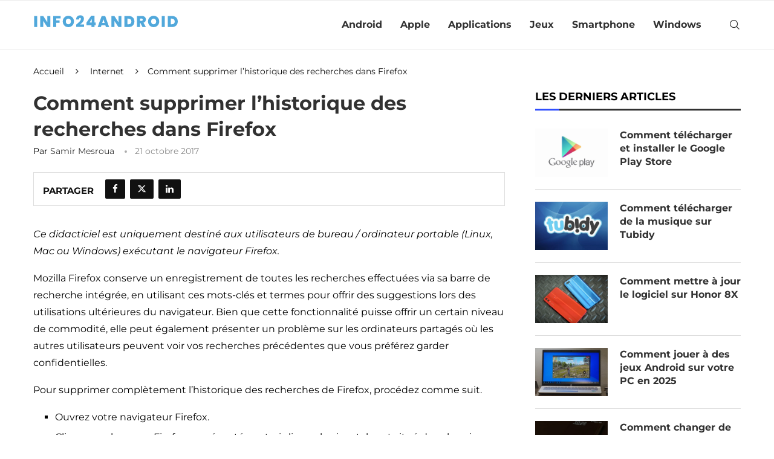

--- FILE ---
content_type: text/html; charset=utf-8
request_url: https://www.google.com/recaptcha/api2/aframe
body_size: 268
content:
<!DOCTYPE HTML><html><head><meta http-equiv="content-type" content="text/html; charset=UTF-8"></head><body><script nonce="l6VRCAAJXMhVhyXnK4QntQ">/** Anti-fraud and anti-abuse applications only. See google.com/recaptcha */ try{var clients={'sodar':'https://pagead2.googlesyndication.com/pagead/sodar?'};window.addEventListener("message",function(a){try{if(a.source===window.parent){var b=JSON.parse(a.data);var c=clients[b['id']];if(c){var d=document.createElement('img');d.src=c+b['params']+'&rc='+(localStorage.getItem("rc::a")?sessionStorage.getItem("rc::b"):"");window.document.body.appendChild(d);sessionStorage.setItem("rc::e",parseInt(sessionStorage.getItem("rc::e")||0)+1);localStorage.setItem("rc::h",'1770081034821');}}}catch(b){}});window.parent.postMessage("_grecaptcha_ready", "*");}catch(b){}</script></body></html>